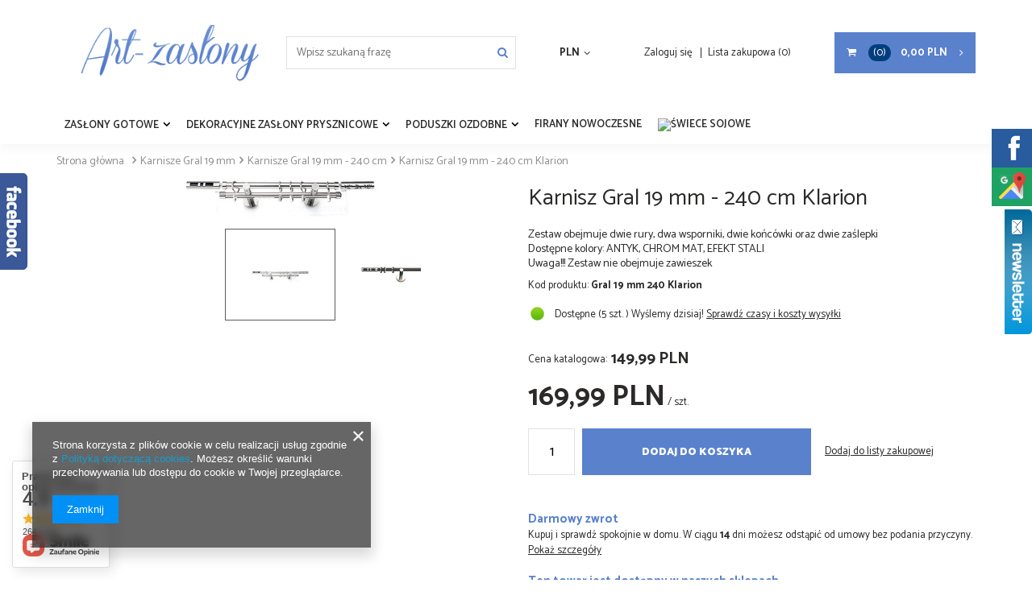

--- FILE ---
content_type: text/html; charset=utf-8
request_url: https://www.art-zaslony.pl/ajax/projector.php?action=get&product=123&get=sizes
body_size: 499
content:
{"sizes":{"id":123,"name":"Karnisz Gral 19 mm - 240 cm Klarion","cleardescription":"Zestaw obejmuje dwie rury, dwa wsporniki, dwie ko\u0144c\u00f3wki oraz dwie za\u015blepki\nDost\u0119pne kolory: ANTYK, CHROM MAT, EFEKT STALI\nUwaga!!! Zestaw nie obejmuje zawieszek","description":"<ul><li>Zestaw obejmuje dwie rury, dwa wsporniki, dwie ko\u0144c\u00f3wki oraz dwie za\u015blepki<\/li><li>Dost\u0119pne kolory: ANTYK, CHROM MAT, EFEKT STALI<\/li><li>Uwaga!!! Zestaw nie obejmuje zawieszek<\/li><\/ul>","icon":"hpeciai\/26534f6a8e66811d936d3e3afb36ea24\/pol_il_123-123.jpg","taxes":{"vat":"23.0"},"code":"Gral 19 mm 240 Klarion","moreprices":"y","new":"0","link":"\/product-pol-123-Karnisz-Gral-19-mm-240-cm-Klarion.html","product_type":"product_item","unit":"szt.","unit_single":"szt.","unit_plural":"szt.","unit_fraction":"sztuka","unit_precision":"0","unit_sellby":1,"items":{"00000-uniw":{"type":"uniw","priority":"0","name":"uniw","description":"uniwersalny","amount":5,"phone_price":"false","prices":{"price_retail":169.99,"price_minimal":149.99,"price_automatic_calculation":0,"price_retail_dynamic":0,"price_srp":149.99,"price_crossed_retail":0,"price_crossed_wholesale":0,"price_pos":0,"omnibus_price_retail":169.99,"omnibus_price_retail_new_price":false,"omnibus_price_wholesale":169.99,"omnibus_price_wholesale_new_price":false,"price":169.99,"price_net":138.2}}},"amount":5}}

--- FILE ---
content_type: text/html; charset=utf-8
request_url: https://www.art-zaslony.pl/ajax/get.php
body_size: 772
content:
{"Snippets":{"response":{"items":{"12":{"version":["pc","smartfon","tablet"],"id":"12","type":"html","region":"head","content":"\n<!-- Begin additional html or js -->\n\n\n<!--12|1|10| modified: 2021-03-26 13:02:50-->\n<meta name=\"twitter:card\" content=\"summary\" \/>\r\n<meta name=\"twitter:title\" content=\"Sklep internetowy z firanami i zas\u0142onami okiennymi \u2013 Art-zas\u0142ony\" \/>\r\n<meta name=\"twitter:url\" content=\"https:\/\/www.art-zaslony.pl\/\" \/>\r\n<meta name=\"twitter:description\" content=\"Wyj\u0105tkowe, eleganckie firany i zas\u0142ony na ka\u017cde okno. W asortymencie mamy te\u017c karnisze, poduszki dekoracyjne i obrusy. Zapraszamy do Sklepu!\" \/>\r\n<meta name=\"twitter:image\" content=\"https:\/\/www.art-zaslony.pl\/data\/gfx\/mask\/pol\/logo_1_big.png\" \/>\n\n<!-- End additional html or js -->\n"}}},"error":0},"ToplayersAndWidgets":{"response":{"items":[]},"error":0},"Basket":{"response":{"basket":{"productsNumber":0,"worth":0,"worth_net":0,"total_deposit":0,"total_deposit_net":0,"worth_formatted":"0,00 PLN","worth_net_formatted":"0,00 PLN","shippingCost":"0.00","shippingCost_formatted":"0,00 PLN","shippingCost_net":"0.00","shippingCost_net_formatted":"0,00 PLN","shippingLimitFree":"50.00","toShippingFree":"50.00","shippingLimitFree_formatted":"50,00 PLN","toShippingFree_formatted":"50,00 PLN","weight":0,"profit_points":0,"deliverytime":0,"currency":"PLN","shipping_exists":true,"currency_sign":"PLN","shipping_time":{"today":"true","minutes":0,"hours":0,"days":0,"working_days":0,"time":"2026-01-20 17:21:36","week_day":"2","week_amount":0,"unknown_time":false},"delivery_time":{"today":"true","minutes":0,"hours":0,"days":0,"working_days":0,"time":"2026-01-20 17:21:36","week_day":"2","week_amount":0,"unknown_time":false},"products":[],"productsCounter":0,"user":{"login":"","client_id":null,"firstname":null,"lastname":null,"partner":null,"invoice_vat":null,"email":null,"wholesaler":false,"wholesale_order":false,"client_id_upc":null}}},"error":0},"Wishlist":{"response":false,"error":0},"Comparers":{"response":{"attributes":{"count":"0","active":"y"}},"error":0}}

--- FILE ---
content_type: text/html; charset=utf-8
request_url: https://www.art-zaslony.pl/ajax/projector.php?action=get&product=123&size=uniw&get=sizeavailability,sizedelivery,sizeprices
body_size: 391
content:
{"sizeavailability":{"delivery_days":"0","delivery_date":"2026-01-20","days":"1","sum":"5","visible":"y","status_description":"Produkt dost\u0119pny w bardzo du\u017cej ilo\u015bci","status_gfx":"\/data\/lang\/pol\/available_graph\/graph_1_4.png","status":"enable","minimum_stock_of_product":"1","shipping_time":{"days":"0","working_days":"0","hours":"0","minutes":"0","time":"2026-01-20 17:21","week_day":"2","week_amount":"0","today":"true","today_shipment_deadline":"00:00:00"},"delay_time":{"days":"3","hours":"0","minutes":"0","time":"2026-01-23 17:21:36","week_day":"5","week_amount":"0","unknown_delivery_time":"false"}},"sizedelivery":{"undefined":"false","shipping":"0.00","shipping_formatted":"0,00 PLN","limitfree":"0.00","limitfree_formatted":"0,00 PLN"},"sizeprices":{"value":"169.99","price_formatted":"169,99 PLN","price_net":"138.20","price_net_formatted":"138,20 PLN","vat":"23","worth":"169.99","worth_net":"138.20","worth_formatted":"169,99 PLN","worth_net_formatted":"138,20 PLN","srp":"149.99","srp_formatted":"149,99 PLN","srp_net":"121.94","srp_net_formatted":"121,94 PLN","basket_enable":"y","special_offer":"false","rebate_code_active":"n","priceformula_error":"false"}}

--- FILE ---
content_type: text/html; charset=utf-8
request_url: https://www.art-zaslony.pl/ajax/get-deliveries.php?mode=productAndBasket&products[123][uniw][quantity]=1
body_size: 1116
content:
{"prepaid":[{"id":"100172-1","icon":"\/data\/include\/deliveries\/icons\/100172_1.svg","minworthtest":"0.00","minworthtest_formatted":"0,00 PLN","calendar":"n","minworthreached":"true","limitfree":"0.00","limitfree_formatted":"0,00 PLN","minworth":"0.00","minworth_formatted":"0,00 PLN","maxworth":"0.00","maxworth_formatted":"0,00 PLN","cost":"20.90","cost_formatted":"20,90 PLN","name":"InPost Kurier - dor\u0119czenie do godziny 17:00","carrierName":"InPost","points_selected":false,"time":1,"deliverytime":1,"time_days":1,"time_working_days":1,"time_hours":0,"time_minutes":0,"week_day":"3","today":"false","week_amount":0,"deliverytime_days":1,"deliverytime_hours":0,"deliverytime_minutes":0,"did":100172,"comment":"","deliverer_working_days":[1,2,3,4,5],"sameday":false,"express_courier_type":"","additional_services_cost":null,"courier_company_key":"InPostShipXByIAI","vat":"23.0","cost_net":"16.99","cost_net_formatted":"16,99 PLN","checked":"false","pickuppoint":"n"},{"id":"100171-1","icon":"\/data\/include\/deliveries\/icons\/100171_1.svg","minworthtest":"0.00","minworthtest_formatted":"0,00 PLN","calendar":"n","minworthreached":"true","limitfree":"0.00","limitfree_formatted":"0,00 PLN","minworth":"0.00","minworth_formatted":"0,00 PLN","maxworth":"0.00","maxworth_formatted":"0,00 PLN","cost":"27.05","cost_formatted":"27,05 PLN","name":"InPost Kurier - dor\u0119czenie do godziny 12:00","carrierName":"InPost","points_selected":false,"time":1,"deliverytime":1,"time_days":1,"time_working_days":1,"time_hours":0,"time_minutes":0,"week_day":"3","today":"false","week_amount":0,"deliverytime_days":1,"deliverytime_hours":0,"deliverytime_minutes":0,"did":100171,"comment":"","deliverer_working_days":[1,2,3,4,5],"sameday":false,"express_courier_type":"","additional_services_cost":null,"courier_company_key":"InPostShipXByIAI","vat":"23.0","cost_net":"21.99","cost_net_formatted":"21,99 PLN","checked":"false","pickuppoint":"n"},{"id":"100170-1","icon":"\/data\/include\/deliveries\/icons\/100170_1.svg","minworthtest":"0.00","minworthtest_formatted":"0,00 PLN","calendar":"n","minworthreached":"true","limitfree":"0.00","limitfree_formatted":"0,00 PLN","minworth":"0.00","minworth_formatted":"0,00 PLN","maxworth":"0.00","maxworth_formatted":"0,00 PLN","cost":"18.44","cost_formatted":"18,44 PLN","name":"InPost Kurier - standard","carrierName":"InPost","points_selected":false,"time":1,"deliverytime":1,"time_days":1,"time_working_days":1,"time_hours":0,"time_minutes":0,"week_day":"3","today":"false","week_amount":0,"deliverytime_days":1,"deliverytime_hours":0,"deliverytime_minutes":0,"did":100170,"comment":"","deliverer_working_days":[1,2,3,4,5],"sameday":false,"express_courier_type":"","additional_services_cost":null,"courier_company_key":"InPostShipXByIAI","vat":"23.0","cost_net":"14.99","cost_net_formatted":"14,99 PLN","checked":"false","pickuppoint":"n"},{"id":"100169-1","icon":"\/data\/include\/deliveries\/icons\/100169_1.gif","minworthtest":"0.00","minworthtest_formatted":"0,00 PLN","calendar":"n","minworthreached":"true","limitfree":"0.00","limitfree_formatted":"0,00 PLN","minworth":"0.00","minworth_formatted":"0,00 PLN","maxworth":"10000000.00","maxworth_formatted":"10 000 000,00 PLN","cost":"21.01","cost_formatted":"21,01 PLN","name":"DPD  Odbi\u00f3r w punkcie","carrierName":"DPD","points_selected":false,"time":1,"deliverytime":1,"time_days":1,"time_working_days":1,"time_hours":0,"time_minutes":0,"week_day":"3","today":"false","week_amount":0,"deliverytime_days":1,"deliverytime_hours":0,"deliverytime_minutes":0,"did":100169,"comment":"","deliverer_working_days":[1,2,3,4,5],"sameday":false,"express_courier_type":"","additional_services_cost":null,"courier_company_key":"dpdbyiai","vat":"23.0","cost_net":"17.08","cost_net_formatted":"17,08 PLN","checked":"false","pickuppoint":"y"},{"id":"51-1","icon":"\/data\/include\/deliveries\/icons\/51_1.gif","minworthtest":"0.00","minworthtest_formatted":"0,00 PLN","calendar":"n","minworthreached":"true","limitfree":"0.00","limitfree_formatted":"0,00 PLN","minworth":"0.00","minworth_formatted":"0,00 PLN","maxworth":"10000000.00","maxworth_formatted":"10 000 000,00 PLN","cost":"22.99","cost_formatted":"22,99 PLN","name":"DPD","carrierName":"DPD","points_selected":false,"time":1,"deliverytime":1,"time_days":1,"time_working_days":1,"time_hours":0,"time_minutes":0,"week_day":"3","today":"false","week_amount":0,"deliverytime_days":1,"deliverytime_hours":0,"deliverytime_minutes":0,"did":51,"comment":"","deliverer_working_days":[1,2,3,4,5],"sameday":false,"express_courier_type":"","additional_services_cost":null,"courier_company_key":"dpdbyiai","vat":"23.0","cost_net":"18.69","cost_net_formatted":"18,69 PLN","checked":"false","pickuppoint":"n"},{"id":"100209-1","icon":"\/data\/include\/deliveries\/icons\/100209_1.svg","minworthtest":"50.00","minworthtest_formatted":"50,00 PLN","calendar":"n","minworthreached":"true","limitfree":"50.00","limitfree_formatted":"50,00 PLN","minworth":"50.00","minworth_formatted":"50,00 PLN","maxworth":"0.00","maxworth_formatted":"0,00 PLN","cost":"0.00","cost_formatted":"0,00 PLN","name":"Paczkomaty InPost","carrierName":"InPost","points_selected":false,"time":1,"deliverytime":1,"time_days":1,"time_working_days":1,"time_hours":0,"time_minutes":0,"week_day":"3","today":"false","week_amount":0,"deliverytime_days":1,"deliverytime_hours":0,"deliverytime_minutes":0,"did":100209,"comment":"","deliverer_working_days":[1,2,3,4,5],"sameday":false,"express_courier_type":"","additional_services_cost":null,"courier_company_key":"InPostShipXByIAI","vat":"23.0","cost_net":"0.00","cost_net_formatted":"0,00 PLN","checked":"false","pickuppoint":"y"},{"id":"0-1","icon":"\/data\/include\/deliveries\/icons\/0_1.gif","minworthtest":"0.00","minworthtest_formatted":"0,00 PLN","calendar":"y","minworthreached":"true","limitfree":"0.00","limitfree_formatted":"0,00 PLN","minworth":"0.00","minworth_formatted":"0,00 PLN","maxworth":"0.00","maxworth_formatted":"0,00 PLN","cost":"0.00","cost_formatted":"0,00 PLN","name":"Odbi\u00f3r osobisty","carrierName":"oo","points_selected":false,"time":0,"deliverytime":0,"time_days":0,"time_working_days":0,"time_hours":0,"time_minutes":0,"week_day":"2","today":"true","week_amount":0,"deliverytime_days":0,"deliverytime_hours":0,"deliverytime_minutes":0,"did":0,"comment":"","deliverer_working_days":[],"sameday":false,"express_courier_type":"","additional_services_cost":null,"courier_company_key":"oo","vat":"23.0","cost_net":"0.00","cost_net_formatted":"0,00 PLN","checked":"false","pickuppoint":"n"},{"id":"63-1","icon":"\/data\/include\/deliveries\/icons\/63_1.gif","minworthtest":"100.00","minworthtest_formatted":"100,00 PLN","calendar":"n","minworthreached":"true","limitfree":"0.00","limitfree_formatted":"0,00 PLN","minworth":"100.00","minworth_formatted":"100,00 PLN","maxworth":"0.00","maxworth_formatted":"0,00 PLN","cost":"15.00","cost_formatted":"15,00 PLN","name":"Poczta Polska paczka ekonomiczna","carrierName":"pocztaPolskaEN","points_selected":false,"time":2,"deliverytime":2,"time_days":2,"time_working_days":2,"time_hours":0,"time_minutes":0,"week_day":"4","today":"false","week_amount":0,"deliverytime_days":2,"deliverytime_hours":0,"deliverytime_minutes":0,"did":63,"comment":"","deliverer_working_days":[1,2,3,4,5],"sameday":false,"express_courier_type":"","additional_services_cost":null,"courier_company_key":"pocztaPolskaEN","vat":"23.0","cost_net":"12.20","cost_net_formatted":"12,20 PLN","checked":"false","pickuppoint":"n"}],"dvp":[{"id":"100172-0","icon":"\/data\/include\/deliveries\/icons\/100172_1.svg","minworthtest":"0.00","minworthtest_formatted":"0,00 PLN","calendar":"n","minworthreached":"true","limitfree":"0.00","limitfree_formatted":"0,00 PLN","minworth":"0.00","minworth_formatted":"0,00 PLN","maxworth":"0.00","maxworth_formatted":"0,00 PLN","cost":"23.05","cost_formatted":"23,05 PLN","name":"InPost Kurier - dor\u0119czenie do godziny 17:00","carrierName":"InPost","points_selected":false,"time":1,"deliverytime":1,"time_days":1,"time_working_days":1,"time_hours":0,"time_minutes":0,"week_day":"3","today":"false","week_amount":0,"deliverytime_days":1,"deliverytime_hours":0,"deliverytime_minutes":0,"did":100172,"comment":"","deliverer_working_days":[1,2,3,4,5],"sameday":false,"express_courier_type":"","additional_services_cost":null,"courier_company_key":"InPostShipXByIAI","vat":"23.0","cost_net":"18.74","cost_net_formatted":"18,74 PLN","checked":"false","pickuppoint":"n"},{"id":"100171-0","icon":"\/data\/include\/deliveries\/icons\/100171_1.svg","minworthtest":"0.00","minworthtest_formatted":"0,00 PLN","calendar":"n","minworthreached":"true","limitfree":"0.00","limitfree_formatted":"0,00 PLN","minworth":"0.00","minworth_formatted":"0,00 PLN","maxworth":"0.00","maxworth_formatted":"0,00 PLN","cost":"29.20","cost_formatted":"29,20 PLN","name":"InPost Kurier - dor\u0119czenie do godziny 12:00","carrierName":"InPost","points_selected":false,"time":1,"deliverytime":1,"time_days":1,"time_working_days":1,"time_hours":0,"time_minutes":0,"week_day":"3","today":"false","week_amount":0,"deliverytime_days":1,"deliverytime_hours":0,"deliverytime_minutes":0,"did":100171,"comment":"","deliverer_working_days":[1,2,3,4,5],"sameday":false,"express_courier_type":"","additional_services_cost":null,"courier_company_key":"InPostShipXByIAI","vat":"23.0","cost_net":"23.74","cost_net_formatted":"23,74 PLN","checked":"false","pickuppoint":"n"},{"id":"100170-0","icon":"\/data\/include\/deliveries\/icons\/100170_1.svg","minworthtest":"0.00","minworthtest_formatted":"0,00 PLN","calendar":"n","minworthreached":"true","limitfree":"0.00","limitfree_formatted":"0,00 PLN","minworth":"0.00","minworth_formatted":"0,00 PLN","maxworth":"0.00","maxworth_formatted":"0,00 PLN","cost":"20.59","cost_formatted":"20,59 PLN","name":"InPost Kurier - standard","carrierName":"InPost","points_selected":false,"time":1,"deliverytime":1,"time_days":1,"time_working_days":1,"time_hours":0,"time_minutes":0,"week_day":"3","today":"false","week_amount":0,"deliverytime_days":1,"deliverytime_hours":0,"deliverytime_minutes":0,"did":100170,"comment":"","deliverer_working_days":[1,2,3,4,5],"sameday":false,"express_courier_type":"","additional_services_cost":null,"courier_company_key":"InPostShipXByIAI","vat":"23.0","cost_net":"16.74","cost_net_formatted":"16,74 PLN","checked":"false","pickuppoint":"n"},{"id":"100169-0","icon":"\/data\/include\/deliveries\/icons\/100169_1.gif","minworthtest":"0.00","minworthtest_formatted":"0,00 PLN","calendar":"n","minworthreached":"true","limitfree":"0.00","limitfree_formatted":"0,00 PLN","minworth":"0.00","minworth_formatted":"0,00 PLN","maxworth":"15000.00","maxworth_formatted":"15 000,00 PLN","cost":"26.73","cost_formatted":"26,73 PLN","name":"DPD  Odbi\u00f3r w punkcie","carrierName":"DPD","points_selected":false,"time":1,"deliverytime":1,"time_days":1,"time_working_days":1,"time_hours":0,"time_minutes":0,"week_day":"3","today":"false","week_amount":0,"deliverytime_days":1,"deliverytime_hours":0,"deliverytime_minutes":0,"did":100169,"comment":"","deliverer_working_days":[1,2,3,4,5],"sameday":false,"express_courier_type":"","additional_services_cost":null,"courier_company_key":"dpdbyiai","vat":"23.0","cost_net":"21.73","cost_net_formatted":"21,73 PLN","checked":"false","pickuppoint":"y"},{"id":"51-0","icon":"\/data\/include\/deliveries\/icons\/51_1.gif","minworthtest":"0.00","minworthtest_formatted":"0,00 PLN","calendar":"n","minworthreached":"true","limitfree":"0.00","limitfree_formatted":"0,00 PLN","minworth":"0.00","minworth_formatted":"0,00 PLN","maxworth":"15000.00","maxworth_formatted":"15 000,00 PLN","cost":"28.71","cost_formatted":"28,71 PLN","name":"DPD","carrierName":"DPD","points_selected":false,"time":1,"deliverytime":1,"time_days":1,"time_working_days":1,"time_hours":0,"time_minutes":0,"week_day":"3","today":"false","week_amount":0,"deliverytime_days":1,"deliverytime_hours":0,"deliverytime_minutes":0,"did":51,"comment":"","deliverer_working_days":[1,2,3,4,5],"sameday":false,"express_courier_type":"","additional_services_cost":null,"courier_company_key":"dpdbyiai","vat":"23.0","cost_net":"23.34","cost_net_formatted":"23,34 PLN","checked":"true","pickuppoint":"n"},{"id":"100209-0","icon":"\/data\/include\/deliveries\/icons\/100209_1.svg","minworthtest":"50.00","minworthtest_formatted":"50,00 PLN","calendar":"n","minworthreached":"true","limitfree":"0.00","limitfree_formatted":"0,00 PLN","minworth":"50.00","minworth_formatted":"50,00 PLN","maxworth":"0.00","maxworth_formatted":"0,00 PLN","cost":"2.15","cost_formatted":"2,15 PLN","name":"Paczkomaty InPost","carrierName":"InPost","points_selected":false,"time":1,"deliverytime":1,"time_days":1,"time_working_days":1,"time_hours":0,"time_minutes":0,"week_day":"3","today":"false","week_amount":0,"deliverytime_days":1,"deliverytime_hours":0,"deliverytime_minutes":0,"did":100209,"comment":"","deliverer_working_days":[1,2,3,4,5],"sameday":false,"express_courier_type":"","additional_services_cost":null,"courier_company_key":"InPostShipXByIAI","vat":"23.0","cost_net":"1.75","cost_net_formatted":"1,75 PLN","checked":"false","pickuppoint":"y"},{"id":"0-0","icon":"\/data\/include\/deliveries\/icons\/0_1.gif","minworthtest":"0.00","minworthtest_formatted":"0,00 PLN","calendar":"y","minworthreached":"true","limitfree":"0.00","limitfree_formatted":"0,00 PLN","minworth":"0.00","minworth_formatted":"0,00 PLN","maxworth":"0.00","maxworth_formatted":"0,00 PLN","cost":"0.00","cost_formatted":"0,00 PLN","name":"Odbi\u00f3r osobisty","carrierName":"oo","points_selected":false,"time":0,"deliverytime":0,"time_days":0,"time_working_days":0,"time_hours":0,"time_minutes":0,"week_day":"2","today":"true","week_amount":0,"deliverytime_days":0,"deliverytime_hours":0,"deliverytime_minutes":0,"did":0,"comment":"","deliverer_working_days":[],"sameday":false,"express_courier_type":"","additional_services_cost":null,"courier_company_key":"oo","vat":"23.0","cost_net":"0.00","cost_net_formatted":"0,00 PLN","checked":"false","pickuppoint":"n"}],"shipping_time":{"today":"true","minutes":0,"hours":0,"days":0,"working_days":0,"time":"2026-01-20 17:21:40","week_day":"2","week_amount":0,"unknown_time":false,"today_shipment_deadline":"00:00:00"}}

--- FILE ---
content_type: text/css
request_url: https://www.art-zaslony.pl/data/designs/11810_2/gfx/pol/custom.css.gzip?r=1616758927
body_size: -85
content:
.sm-panel {
   top: 224px;}